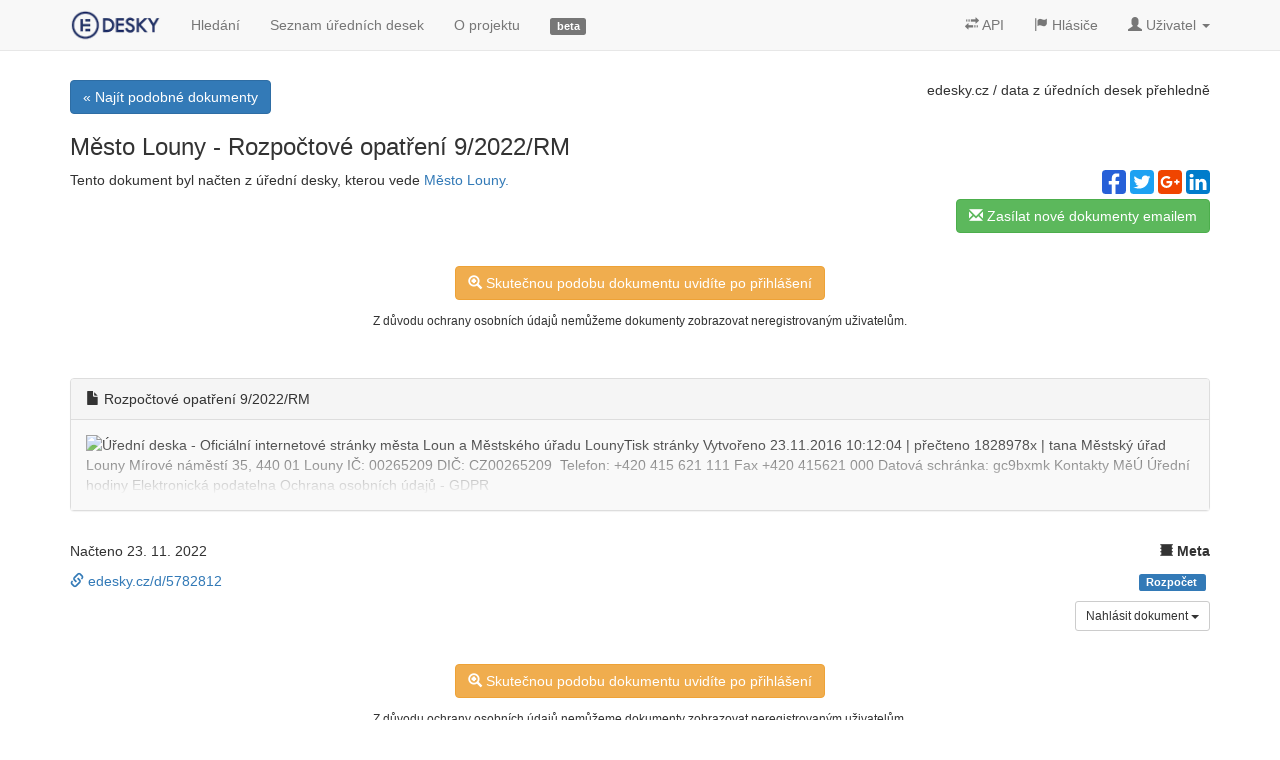

--- FILE ---
content_type: text/html; charset=utf-8
request_url: https://edesky.cz/dokument/5782812-Rozpo%C4%8Dtov%C3%A9%20opat%C5%99en%C3%AD%209_2022_RM
body_size: 13811
content:
<!DOCTYPE html>
<html lang='cs'>
<head>
<!-- Google Tag Manager -->
<script>
  (function(w,d,s,l,i){w[l]=w[l]||[];w[l].push({'gtm.start':
  new Date().getTime(),event:'gtm.js'});var f=d.getElementsByTagName(s)[0],
  j=d.createElement(s),dl=l!='dataLayer'?'&l='+l:'';j.async=true;j.src=
  'https://www.googletagmanager.com/gtm.js?id='+i+dl;f.parentNode.insertBefore(j,f);
  })(window,document,'script','dataLayer','GTM-N4RSS3N');
</script>
<meta charset='utf-8'>
<meta content='IE=edge' http-equiv='X-UA-Compatible'>
<meta content='width=device-width, initial-scale=1' name='viewport'>
<meta content='Rozpočtové opatření 9/2022/RM, Město Louny' name='description'>
<meta content='elektronické,úřední,desky,obce,města,prodej,eia,dražby,stavby,api,data' name='keywords'>
<meta content='L5s2ALV0TIA-UYuy1OSl9kyxk4Y8Boea_B5xeQPle58' name='google-site-verification'>
<meta content='https://edesky.cz/xrds.xml' http-equiv='x-xrds-location'>
<title>Město Louny-Rozpočtové opatření 9/2022/RM | edesky.cz</title>
<link href='/favicon.ico?refresh' rel='shortcut icon'>
<link rel="stylesheet" media="all" href="/assets/application-fef728842341523619012ba417336bcda4f9c887fa001a0f6f00e0f1dc82afd3.css" data-turbolinks-track="true" />
<!-- HTML5 shim and Respond.js IE8 support of HTML5 elements and media queries -->
<!--[if lt IE 9]>
<script src="https://oss.maxcdn.com/libs/html5shiv/3.7.0/html5shiv.js"></script>
<script src="https://oss.maxcdn.com/libs/respond.js/1.4.2/respond.min.js"></script>
<![endif]-->
<meta name="csrf-param" content="authenticity_token" />
<meta name="csrf-token" content="6T4/tmrCUcCOBhUbOVHiqQmXBKPjbYqsaptvO1pME/McJKfkr/QPU/5bbWccz4FWY3pZ/wp5rfT5gnyw0Stm9w==" />

<meta content='noarchive' name='robots'>


</head>
<body>
<!-- Google Tag Manager (noscript) -->
<noscript>
<iframe height='0' src='https://www.googletagmanager.com/ns.html?id=GTM-N4RSS3N' style='display:none;visibility:hidden' width='0'></iframe>
</noscript>
<div class='container main'>
<div class='navbar navbar-default navbar-fixed-top' data-spy='affix' role='navigation'>
<div class='container'>
<div class='navbar-header loading_indicator_box hide_indicator_large_screen'>
<button class='navbar-toggle' data-target='.navbar-collapse' data-toggle='collapse' type='button'>
<span class='sr-only'>Menu</span>
<span class='icon-bar'></span>
<span class='icon-bar'></span>
<span class='icon-bar'></span>
</button>
<a class='navbar-brand' href='/' title='Data z úředních desek přehledně.'>
<img alt='edesky.cz' id='brand_logo' src='/assets/edesky_logo_m-2b492555de73407a532932782f3975d41547984a11327e539af70e63aca89183.png' title='Data z úředních desek přehledně.'>
</a>
</div>
<div class='navbar-collapse collapse'>
<ul class='nav navbar-nav'>
<li><a href="/dokumenty">Hledání</a></li>
<li><a href="/desky">Seznam úředních desek</a></li>
<li><a href="/o-projektu">O projektu</a></li>
<li class='hidden-sm'>
<a href='/o-projektu#vyvoj'>
<span class='label label-default'>
beta

</span>
</a>
</li>
<li class='loading_indicator_box'></li>
</ul>
<ul class='nav navbar-nav navbar-right'>
<li>
<a class='' href='/api'>
<i class='glyphicon glyphicon-transfer'></i>
API
</a>
</li>
<li>
<a class='' href='/hlasice'>
<i class='glyphicon glyphicon-flag'></i>
Hlásiče
</a>
</li>
<li class='dropdown'>
<a class='dropdown-toggle' data-toggle='dropdown' href='#'>
<i class='glyphicon glyphicon-user'></i>
<span class='hidden-sm'>
Uživatel
</span>
<b class='caret'></b>
</a>
<ul class='dropdown-menu'>
<li><a href="/uzivatel/sign_in">Přihlášení</a></li>
<li><a href="/uzivatel/sign_up">Registrace</a></li>
</ul>
</li>
</ul>
</div>
</div>
</div>
<div id='top-shadow'></div>


<div class='top-panel row'>
<div class='text-left col-md-6'>
<a class="btn btn-primary" href="/dokumenty?zdroj=84">&laquo; Najít podobné dokumenty</a>
<script>
//<![CDATA[
window.reg_popup_timer = setTimeout(function(){ show_reg_modal('/uzivatel/quick?dashboard_id=84');}, 8000);
//]]>
</script>

</div>
<div class='text-right col-md-6'>
<p class='hidden-xs'>
<!-- %i.glyphicon.glyphicon-star -->
<a class="no_color" href="https://edesky.cz/">edesky.cz</a>
/ data z úředních desek přehledně
</p>

</div>
</div>
<div class='document' itemscope>
<h3 itemprop='name'>
Město Louny
-
Rozpočtové opatření 9/2022/RM
</h3>
<div class='row'>
<div class='col-lg-8'>
<p>
Tento dokument byl načten z úřední desky, kterou vede
<a title="Více informací o Orgánu veřejné moci" href="/desky/84">Město Louny.</a>
</p>
</div>
<div class='col-lg-4'>
<div class='text-right'>
<div class='social-share-button' data-title='Rozpočtové opatření 9/2022/RM' data-img='https://edesky.cz/assets/edesky_logo-c0230424733779246a2e5eab0a257ad92db7cad817b612c1828c0a08c2d7f58c.jpg'
data-url='https://edesky.cz/d/5782812' data-desc='8398513 5782812 Rozpočtové opatření 9/2022/RM https://www.mulouny.cz/redakce/index.php?lanG=cs&amp;clanek=6658&amp;slozka=615...' data-via=''>
<a rel="nofollow " data-site="facebook" class="ssb-icon ssb-facebook" onclick="return SocialShareButton.share(this);" title="Sdílet na Facebook" href="#"></a>
<a rel="nofollow " data-site="twitter" class="ssb-icon ssb-twitter" onclick="return SocialShareButton.share(this);" title="Sdílet na Twitter" href="#"></a>
<a rel="nofollow " data-site="google_plus" class="ssb-icon ssb-google_plus" onclick="return SocialShareButton.share(this);" title="Sdílet na Google+" href="#"></a>
<a rel="nofollow " data-site="linkedin" class="ssb-icon ssb-linkedin" onclick="return SocialShareButton.share(this);" title="Sdílet na Linkedin" href="#"></a>
</div>
</div>
<p class='text-right'>
<a title="Nechte si zasílat nové dokumenty na úřední desce na Váš email." class="quick_reg btn btn-success" href="/uzivatel/quick?dashboard_id=84"><i class="glyphicon glyphicon-envelope"></i> Zasílat nové dokumenty emailem</a>
</p>
</div>
</div>
</div>
<div class='text-center margin-top lineheight'>
<a class="btn btn-warning login_from_unregistered" href="/uzivatel/sign_in?redirect_to=https%3A%2F%2Fedesky.cz%2Fd%2F5782812"><i class="glyphicon glyphicon-zoom-in"></i> Skutečnou podobu dokumentu uvidíte po přihlášení</a>
<br>
<small>Z důvodu ochrany osobních údajů nemůžeme dokumenty zobrazovat neregistrovaným uživatelům.</small>
<br>
<br>
</div>

<div>
<div class='panel panel-default'>
<div class='panel-heading'>
<i class='glyphicon glyphicon-file'></i>
Rozpočtové opatření 9/2022/RM
</div>
<div class='panel-body document_image_preview'>
<img alt='Úřední deska - Oficiální internetové stránky města Loun a Městského úřadu LounyTisk stránky Vytvořeno 23.11.2016 10:12:04 | přečteno 1828978x | tana&#x000A;Městský úřad Louny Mírové náměstí 35, 440 01 Louny IČ: 00265209 DIČ: CZ00265209 &#x000A;Telefon: +420 415 621 111 Fax +420 415621 000 Datová schránka: gc9bxmk Kontakty MěÚ Úřední hodiny Elektronická podatelna Ochrana osobních údajů - GDPR' class='attachment_preview'>

</div>
</div>
</div>
<div class='margin-top30'>
<div class='row'>
<div class='col-lg-6'>
<p>
Načteno
<time datetime='2022-11-23'>
23. 11. 2022
</time>
</p>
<p>
<a data-no-turbolink="true" href="https://edesky.cz/d/5782812"><i class="glyphicon glyphicon-link"></i> edesky.cz/d/5782812</a>
</p>
</div>
<div class='col-lg-6 text-right'>
<p>
<strong>
<i class='glyphicon glyphicon-oil'></i>
Meta
</strong>
</p>
<p>
<span class='label label-primary'>
Rozpočet
</span>

&nbsp;
</p>
<p>
<div class='btn-group'>
<button aria-expanded='false' aria-haspopup='true' class='btn btn-sm btn-default dropdown-toggle' data-toggle='dropdown' type='button'>
Nahlásit dokument
<span class='caret'></span>
</button>
<ul class='dropdown-menu report_doc'>
<li><a rel="nofollow" href="/o-projektu?message=Dokument+https%3A%2F%2Fedesky.cz%2Fdokument%2F5782812+je+%C5%A1patn%C4%9B+na%C4%8Dten%C3%BD.%0A%0ASem+m%C5%AF%C5%BEete+doplnit+dal%C5%A1%C3%AD+popis+a+odeslat+tuto+zpr%C3%A1vu+kliknut%C3%ADm+na+tla%C4%8D%C3%ADtko+n%C3%AD%C5%BEe%2C+d%C4%9Bkujeme.#kontakt">je špatně načtený</a></li>
<li><a rel="nofollow" href="/o-projektu?message=Dokument+https%3A%2F%2Fedesky.cz%2Fdokument%2F5782812+obsahuje+osobn%C3%AD+%C3%BAdaje+a+nem%C3%A1+b%C3%BDt+zve%C5%99ejn%C4%9Bn%C3%BD.%0A%0ASem+m%C5%AF%C5%BEete+doplnit+dal%C5%A1%C3%AD+popis+a+odeslat+tuto+zpr%C3%A1vu+kliknut%C3%ADm+na+tla%C4%8D%C3%ADtko+n%C3%AD%C5%BEe%2C+d%C4%9Bkujeme.#kontakt">obsahuje osobní údaje</a></li>
<li><a rel="nofollow" href="/o-projektu?message=Dokument+https%3A%2F%2Fedesky.cz%2Fdokument%2F5782812+m%C3%A1m+jinou+p%C5%99ipom%C3%ADnku+nebo+dotaz%3A%0A%0ASem+m%C5%AF%C5%BEete+doplnit+dal%C5%A1%C3%AD+popis+a+odeslat+tuto+zpr%C3%A1vu+kliknut%C3%ADm+na+tla%C4%8D%C3%ADtko+n%C3%AD%C5%BEe%2C+d%C4%9Bkujeme.#kontakt">jiná připomínka</a></li>
</ul>
</div>

</p>
</div>
</div>
</div>
<div class='text-center margin-top lineheight'>
<a class="btn btn-warning login_from_unregistered" href="/uzivatel/sign_in?redirect_to=https%3A%2F%2Fedesky.cz%2Fd%2F5782812"><i class="glyphicon glyphicon-zoom-in"></i> Skutečnou podobu dokumentu uvidíte po přihlášení</a>
<br>
<small>Z důvodu ochrany osobních údajů nemůžeme dokumenty zobrazovat neregistrovaným uživatelům.</small>
<br>
<br>
</div>

<div class='margin-top30'>
<h3>Chcete vědět víc?</h3>
<div class='row'>
<div class='col-lg-12'>
<table class='table'>
<thead>
<tr>
<th colspan='2'>
Další dokumenty od
Město Louny
</th>
</tr>
</thead>
<tbody>
<tr itemscope>
<td>
27. 01. 2026
</td>
<td colspan='2'>
<a itemprop="url" href="/dokument/21183126-Ozn%C3%A1men%C3%AD%20o%20z%C3%A1m%C4%9Bru%20m%C4%9Bsta%20prodat%20nemovit%C3%BD%20majetek"><span itemprop='name'>
Oznámení o záměru města prodat nemovitý majetek
</span>
</a></td>
</tr>
<tr itemscope>
<td>
27. 01. 2026
</td>
<td colspan='2'>
<a itemprop="url" href="/dokument/21170947-Dra%C5%BEebn%C3%AD%20jedn%C3%A1n%C3%AD%20-%20Vojtech%20Bati,%201959,%20Sme%C4%8Dno"><span itemprop='name'>
Dražební jednání - Vojtech Bati, 1959, Smečno
</span>
</a></td>
</tr>
<tr itemscope>
<td>
26. 01. 2026
</td>
<td colspan='2'>
<a itemprop="url" href="/dokument/21141943-Rozpo%C4%8Dtov%C3%A9%20opat%C5%99en%C3%AD%20RM_11_2025"><span itemprop='name'>
Rozpočtové opatření RM/11/2025
</span>
</a></td>
</tr>
<tr itemscope>
<td>
26. 01. 2026
</td>
<td colspan='2'>
<a itemprop="url" href="/dokument/21141942-Ve%C5%99ejn%C3%A1%20vyhl%C3%A1%C5%A1ka%20-%20Ozn%C3%A1men%C3%AD%20o%20n%C3%A1vrhu%20opat%C5%99en%C3%AD%20obecn%C3%A9%20povahy%20-%20stanoven%C3%AD%20m%C3%ADstn%C3%AD%20%C3%BApravy%20provozu%20-%20zve%C5%99e"><span itemprop='name'>
Veřejná vyhláška - Oznámení o návrhu opatření obecné povahy - stanovení místní úpravy provozu - zveřejňuje záměr - Václava Majera, Kaufland Louny - dopravní značení
</span>
</a></td>
</tr>
<tr itemscope>
<td>
26. 01. 2026
</td>
<td colspan='2'>
<a itemprop="url" href="/dokument/21141941-Ve%C5%99ejn%C3%A1%20vyhl%C3%A1%C5%A1ka%20-%20Opat%C5%99en%C3%AD%20obecn%C3%A9%20povahy%20-%20stanoven%C3%AD%20m%C3%ADstn%C3%AD%20%C3%BApravy%20provozu%20-%20Louny,%20mosty%20246-001%20a%20"><span itemprop='name'>
Veřejná vyhláška - Opatření obecné povahy - stanovení místní úpravy provozu - Louny, mosty 246-001 a 246-002 - dopravní značení
</span>
</a></td>
</tr>
<tr itemscope>
<td>
&nbsp;
</td>
<td>
...a další
</td>
</tr>
</tbody>
</table>
</div>
</div>
</div>
<div class='text-center margin-top lineheight'>
<a class="btn btn-primary" href="/dokumenty?zdroj=84">Více dokumentů od Město Louny</a>
&nbsp;&nbsp;&nbsp;&nbsp;

<a title="Nechte si zasílat nové dokumenty na úřední desce na Váš email." class="quick_reg btn btn-success" href="/uzivatel/quick?dashboard_id=84"><i class="glyphicon glyphicon-envelope"></i> Zasílat nové dokumenty emailem</a>
&nbsp;&nbsp;&nbsp;&nbsp;
<a class="btn btn-default" href="/o-projektu#kontakt">Napište portálu edesky.cz</a>
</div>


</div>
<footer>
<p>
Oceněno v soutěži
<a class='no_color open_to_blank' href='http://www.otevrenadata.cz/soutez/rocnik-2014/'>Společně otevíráme data</a>
pořádané
<a class='no_color open_to_blank' href='http://motejl.cz'>Fondem Otakara Motejla</a>
roku 2014
</p>
<p class='margin-top'>
<a href="/vop">Všeobecné obchodní podmínky</a>
|
<a href="/zasady-ochrany-osobnich-udaju">Zásady ochrany osobních údajů</a>
</p>
<p class='margin-top'>
Podívejte se také na náš
<a class="open_to_blank" href="https://facebook.com/edesky">facebook</a>
|
<a class="open_to_blank" href="https://twitter.com/edeskycz">twitter</a>
|
<a class="open_to_blank" href="http://blog.edesky.cz">blog</a>
</p>
<p class='margin-top'>
&copy;
2014-2026
<a class="no_color" href="/o-projektu">edesky.cz</a>
</p>
<p class='margin-top'>
<a href="/o-projektu"><img width="48" class="img-rounded" title="Edesky.cz - data z úředních desek přehledně." src="/assets/edesky_logo_fav-412e342cee54c0703d8b0282f966b34f05305e2c00e9681812f4fa4aaf0c6ee7.png" alt="Edesky logo fav" />
</a></p>
<p class='margin-top30'>
<a class='btn-default btn-sm no_color' href='#' id='scroll_top'>
<i class='glyphicon glyphicon-chevron-up'></i>
Nahoru
</a>
</p>
</footer>
<div aria-hidden='true' aria-labelledby='quick_reg_modal' class='modal fade' id='quick_reg_modal' role='dialog' tabindex='-1'>
<div class='modal-dialog'>
<div class='modal-content'>
<div class='modal-header'>
<button aria-label='Close' class='close' data-dismiss='modal' type='button'>
<span aria-hidden='true'>×</span>
</button>
<h4 class='modal-title'>
Novinky na úřední desce na Váš email
</h4>
</div>
<div class='modal-body'></div>
<div class='modal-footer'>

<a class="pull-left btn btn-default" href="/uzivatel/sign_in">Už mám účet, přihlásit &raquo;</a>
<button class='btn btn-default' data-dismiss='modal' type='button'>Ne, díky</button>
</div>
</div>
</div>
</div>
<script src="/assets/application-0b8774feefb2f87beb5d8e6dc783e2dadd37854f6726d8c0bdcf2d61ea173e6b.js" data-turbolinks-eval="false"></script>
</body>
</html>
